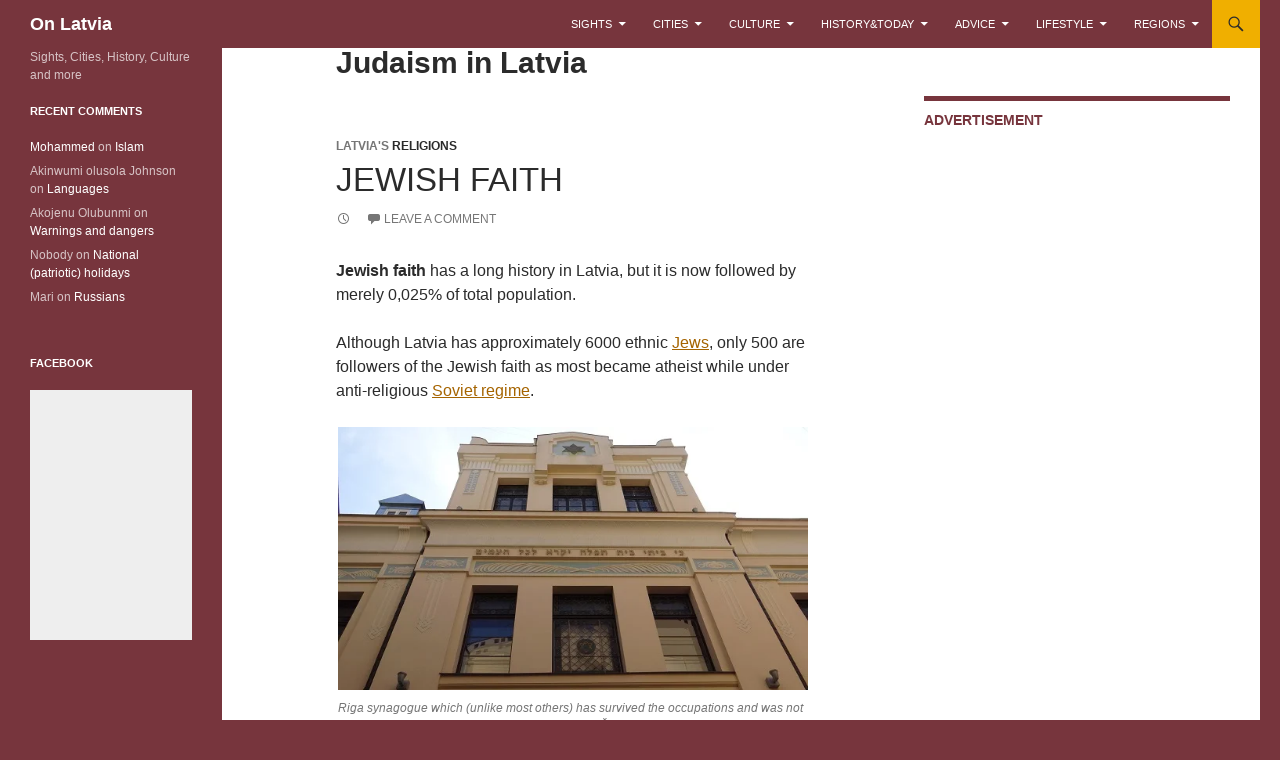

--- FILE ---
content_type: text/html; charset=UTF-8
request_url: https://www.onlatvia.com/tag/judaism
body_size: 17671
content:
<!DOCTYPE html>
<!--[if IE 7]>
<html class="ie ie7" dir="ltr" lang="en-US" prefix="og: https://ogp.me/ns# fb: http://ogp.me/ns/fb#" prefix="og: http://ogp.me/ns# fb: http://ogp.me/ns/fb# website: http://ogp.me/ns/website#">
<![endif]-->
<!--[if IE 8]>
<html class="ie ie8" dir="ltr" lang="en-US" prefix="og: https://ogp.me/ns# fb: http://ogp.me/ns/fb#" prefix="og: http://ogp.me/ns# fb: http://ogp.me/ns/fb# website: http://ogp.me/ns/website#">
<![endif]-->
<!--[if !(IE 7) & !(IE 8)]><!-->
<html dir="ltr" lang="en-US" prefix="og: https://ogp.me/ns# fb: http://ogp.me/ns/fb#" prefix="og: http://ogp.me/ns# fb: http://ogp.me/ns/fb# website: http://ogp.me/ns/website#">
<!--<![endif]-->
<head>
	<meta charset="UTF-8">
	<meta name="viewport" content="width=device-width">
	
	<link rel="profile" href="https://gmpg.org/xfn/11">
	<link rel="pingback" href="https://www.onlatvia.com/xmlrpc.php">
	<!--[if lt IE 9]>
	<script src="https://www.onlatvia.com/wp-content/themes/twentyfourteen/js/html5.js"></script>
	<![endif]-->
	
		<!-- All in One SEO 4.6.5 - aioseo.com -->
		<title>Judaism | On Latvia</title>
		<meta name="robots" content="max-image-preview:large" />
		<link rel="canonical" href="https://www.onlatvia.com/tag/judaism" />
		<meta name="generator" content="All in One SEO (AIOSEO) 4.6.5" />
		<script type="application/ld+json" class="aioseo-schema">
			{"@context":"https:\/\/schema.org","@graph":[{"@type":"BreadcrumbList","@id":"https:\/\/www.onlatvia.com\/tag\/judaism#breadcrumblist","itemListElement":[{"@type":"ListItem","@id":"https:\/\/www.onlatvia.com\/#listItem","position":1,"name":"Home","item":"https:\/\/www.onlatvia.com\/","nextItem":"https:\/\/www.onlatvia.com\/tag\/judaism#listItem"},{"@type":"ListItem","@id":"https:\/\/www.onlatvia.com\/tag\/judaism#listItem","position":2,"name":"Judaism","previousItem":"https:\/\/www.onlatvia.com\/#listItem"}]},{"@type":"CollectionPage","@id":"https:\/\/www.onlatvia.com\/tag\/judaism#collectionpage","url":"https:\/\/www.onlatvia.com\/tag\/judaism","name":"Judaism | On Latvia","inLanguage":"en-US","isPartOf":{"@id":"https:\/\/www.onlatvia.com\/#website"},"breadcrumb":{"@id":"https:\/\/www.onlatvia.com\/tag\/judaism#breadcrumblist"}},{"@type":"Organization","@id":"https:\/\/www.onlatvia.com\/#organization","name":"On Latvia","description":"Sights, Cities, History, Culture and more","url":"https:\/\/www.onlatvia.com\/"},{"@type":"WebSite","@id":"https:\/\/www.onlatvia.com\/#website","url":"https:\/\/www.onlatvia.com\/","name":"On Latvia","description":"Sights, Cities, History, Culture and more","inLanguage":"en-US","publisher":{"@id":"https:\/\/www.onlatvia.com\/#organization"}}]}
		</script>
		<!-- All in One SEO -->

<link rel='dns-prefetch' href='//maps.google.com' />
<link rel='dns-prefetch' href='//fonts.googleapis.com' />
<link rel="alternate" type="application/rss+xml" title="On Latvia &raquo; Feed" href="https://www.onlatvia.com/feed" />
<link rel="alternate" type="application/rss+xml" title="On Latvia &raquo; Comments Feed" href="https://www.onlatvia.com/comments/feed" />
<link rel="alternate" type="application/rss+xml" title="On Latvia &raquo; Judaism Tag Feed" href="https://www.onlatvia.com/tag/judaism/feed" />
<script type="text/javascript">
/* <![CDATA[ */
window._wpemojiSettings = {"baseUrl":"https:\/\/s.w.org\/images\/core\/emoji\/15.0.3\/72x72\/","ext":".png","svgUrl":"https:\/\/s.w.org\/images\/core\/emoji\/15.0.3\/svg\/","svgExt":".svg","source":{"concatemoji":"https:\/\/www.onlatvia.com\/wp-includes\/js\/wp-emoji-release.min.js?ver=6.5.7"}};
/*! This file is auto-generated */
!function(i,n){var o,s,e;function c(e){try{var t={supportTests:e,timestamp:(new Date).valueOf()};sessionStorage.setItem(o,JSON.stringify(t))}catch(e){}}function p(e,t,n){e.clearRect(0,0,e.canvas.width,e.canvas.height),e.fillText(t,0,0);var t=new Uint32Array(e.getImageData(0,0,e.canvas.width,e.canvas.height).data),r=(e.clearRect(0,0,e.canvas.width,e.canvas.height),e.fillText(n,0,0),new Uint32Array(e.getImageData(0,0,e.canvas.width,e.canvas.height).data));return t.every(function(e,t){return e===r[t]})}function u(e,t,n){switch(t){case"flag":return n(e,"\ud83c\udff3\ufe0f\u200d\u26a7\ufe0f","\ud83c\udff3\ufe0f\u200b\u26a7\ufe0f")?!1:!n(e,"\ud83c\uddfa\ud83c\uddf3","\ud83c\uddfa\u200b\ud83c\uddf3")&&!n(e,"\ud83c\udff4\udb40\udc67\udb40\udc62\udb40\udc65\udb40\udc6e\udb40\udc67\udb40\udc7f","\ud83c\udff4\u200b\udb40\udc67\u200b\udb40\udc62\u200b\udb40\udc65\u200b\udb40\udc6e\u200b\udb40\udc67\u200b\udb40\udc7f");case"emoji":return!n(e,"\ud83d\udc26\u200d\u2b1b","\ud83d\udc26\u200b\u2b1b")}return!1}function f(e,t,n){var r="undefined"!=typeof WorkerGlobalScope&&self instanceof WorkerGlobalScope?new OffscreenCanvas(300,150):i.createElement("canvas"),a=r.getContext("2d",{willReadFrequently:!0}),o=(a.textBaseline="top",a.font="600 32px Arial",{});return e.forEach(function(e){o[e]=t(a,e,n)}),o}function t(e){var t=i.createElement("script");t.src=e,t.defer=!0,i.head.appendChild(t)}"undefined"!=typeof Promise&&(o="wpEmojiSettingsSupports",s=["flag","emoji"],n.supports={everything:!0,everythingExceptFlag:!0},e=new Promise(function(e){i.addEventListener("DOMContentLoaded",e,{once:!0})}),new Promise(function(t){var n=function(){try{var e=JSON.parse(sessionStorage.getItem(o));if("object"==typeof e&&"number"==typeof e.timestamp&&(new Date).valueOf()<e.timestamp+604800&&"object"==typeof e.supportTests)return e.supportTests}catch(e){}return null}();if(!n){if("undefined"!=typeof Worker&&"undefined"!=typeof OffscreenCanvas&&"undefined"!=typeof URL&&URL.createObjectURL&&"undefined"!=typeof Blob)try{var e="postMessage("+f.toString()+"("+[JSON.stringify(s),u.toString(),p.toString()].join(",")+"));",r=new Blob([e],{type:"text/javascript"}),a=new Worker(URL.createObjectURL(r),{name:"wpTestEmojiSupports"});return void(a.onmessage=function(e){c(n=e.data),a.terminate(),t(n)})}catch(e){}c(n=f(s,u,p))}t(n)}).then(function(e){for(var t in e)n.supports[t]=e[t],n.supports.everything=n.supports.everything&&n.supports[t],"flag"!==t&&(n.supports.everythingExceptFlag=n.supports.everythingExceptFlag&&n.supports[t]);n.supports.everythingExceptFlag=n.supports.everythingExceptFlag&&!n.supports.flag,n.DOMReady=!1,n.readyCallback=function(){n.DOMReady=!0}}).then(function(){return e}).then(function(){var e;n.supports.everything||(n.readyCallback(),(e=n.source||{}).concatemoji?t(e.concatemoji):e.wpemoji&&e.twemoji&&(t(e.twemoji),t(e.wpemoji)))}))}((window,document),window._wpemojiSettings);
/* ]]> */
</script>
<link rel='stylesheet' id='bgmp_style-css' href='https://www.onlatvia.com/wp-content/plugins/basic-google-maps-placemarks/style.css?ver=1.10.7' type='text/css' media='all' />
<style id='wp-emoji-styles-inline-css' type='text/css'>

	img.wp-smiley, img.emoji {
		display: inline !important;
		border: none !important;
		box-shadow: none !important;
		height: 1em !important;
		width: 1em !important;
		margin: 0 0.07em !important;
		vertical-align: -0.1em !important;
		background: none !important;
		padding: 0 !important;
	}
</style>
<link rel='stylesheet' id='wp-block-library-css' href='https://www.onlatvia.com/wp-includes/css/dist/block-library/style.min.css?ver=6.5.7' type='text/css' media='all' />
<style id='collapsing-categories-style-inline-css' type='text/css'>


</style>
<style id='classic-theme-styles-inline-css' type='text/css'>
/*! This file is auto-generated */
.wp-block-button__link{color:#fff;background-color:#32373c;border-radius:9999px;box-shadow:none;text-decoration:none;padding:calc(.667em + 2px) calc(1.333em + 2px);font-size:1.125em}.wp-block-file__button{background:#32373c;color:#fff;text-decoration:none}
</style>
<style id='global-styles-inline-css' type='text/css'>
body{--wp--preset--color--black: #77353d;--wp--preset--color--cyan-bluish-gray: #abb8c3;--wp--preset--color--white: #fff;--wp--preset--color--pale-pink: #f78da7;--wp--preset--color--vivid-red: #cf2e2e;--wp--preset--color--luminous-vivid-orange: #ff6900;--wp--preset--color--luminous-vivid-amber: #fcb900;--wp--preset--color--light-green-cyan: #7bdcb5;--wp--preset--color--vivid-green-cyan: #00d084;--wp--preset--color--pale-cyan-blue: #8ed1fc;--wp--preset--color--vivid-cyan-blue: #0693e3;--wp--preset--color--vivid-purple: #9b51e0;--wp--preset--color--green: #f0af00;--wp--preset--color--dark-gray: #2b2b2b;--wp--preset--color--medium-gray: #767676;--wp--preset--color--light-gray: #f5f5f5;--wp--preset--gradient--vivid-cyan-blue-to-vivid-purple: linear-gradient(135deg,rgba(6,147,227,1) 0%,rgb(155,81,224) 100%);--wp--preset--gradient--light-green-cyan-to-vivid-green-cyan: linear-gradient(135deg,rgb(122,220,180) 0%,rgb(0,208,130) 100%);--wp--preset--gradient--luminous-vivid-amber-to-luminous-vivid-orange: linear-gradient(135deg,rgba(252,185,0,1) 0%,rgba(255,105,0,1) 100%);--wp--preset--gradient--luminous-vivid-orange-to-vivid-red: linear-gradient(135deg,rgba(255,105,0,1) 0%,rgb(207,46,46) 100%);--wp--preset--gradient--very-light-gray-to-cyan-bluish-gray: linear-gradient(135deg,rgb(238,238,238) 0%,rgb(169,184,195) 100%);--wp--preset--gradient--cool-to-warm-spectrum: linear-gradient(135deg,rgb(74,234,220) 0%,rgb(151,120,209) 20%,rgb(207,42,186) 40%,rgb(238,44,130) 60%,rgb(251,105,98) 80%,rgb(254,248,76) 100%);--wp--preset--gradient--blush-light-purple: linear-gradient(135deg,rgb(255,206,236) 0%,rgb(152,150,240) 100%);--wp--preset--gradient--blush-bordeaux: linear-gradient(135deg,rgb(254,205,165) 0%,rgb(254,45,45) 50%,rgb(107,0,62) 100%);--wp--preset--gradient--luminous-dusk: linear-gradient(135deg,rgb(255,203,112) 0%,rgb(199,81,192) 50%,rgb(65,88,208) 100%);--wp--preset--gradient--pale-ocean: linear-gradient(135deg,rgb(255,245,203) 0%,rgb(182,227,212) 50%,rgb(51,167,181) 100%);--wp--preset--gradient--electric-grass: linear-gradient(135deg,rgb(202,248,128) 0%,rgb(113,206,126) 100%);--wp--preset--gradient--midnight: linear-gradient(135deg,rgb(2,3,129) 0%,rgb(40,116,252) 100%);--wp--preset--font-size--small: 13px;--wp--preset--font-size--medium: 20px;--wp--preset--font-size--large: 36px;--wp--preset--font-size--x-large: 42px;--wp--preset--spacing--20: 0.44rem;--wp--preset--spacing--30: 0.67rem;--wp--preset--spacing--40: 1rem;--wp--preset--spacing--50: 1.5rem;--wp--preset--spacing--60: 2.25rem;--wp--preset--spacing--70: 3.38rem;--wp--preset--spacing--80: 5.06rem;--wp--preset--shadow--natural: 6px 6px 9px rgba(0, 0, 0, 0.2);--wp--preset--shadow--deep: 12px 12px 50px rgba(0, 0, 0, 0.4);--wp--preset--shadow--sharp: 6px 6px 0px rgba(0, 0, 0, 0.2);--wp--preset--shadow--outlined: 6px 6px 0px -3px rgba(255, 255, 255, 1), 6px 6px rgba(0, 0, 0, 1);--wp--preset--shadow--crisp: 6px 6px 0px rgba(0, 0, 0, 1);}:where(.is-layout-flex){gap: 0.5em;}:where(.is-layout-grid){gap: 0.5em;}body .is-layout-flex{display: flex;}body .is-layout-flex{flex-wrap: wrap;align-items: center;}body .is-layout-flex > *{margin: 0;}body .is-layout-grid{display: grid;}body .is-layout-grid > *{margin: 0;}:where(.wp-block-columns.is-layout-flex){gap: 2em;}:where(.wp-block-columns.is-layout-grid){gap: 2em;}:where(.wp-block-post-template.is-layout-flex){gap: 1.25em;}:where(.wp-block-post-template.is-layout-grid){gap: 1.25em;}.has-black-color{color: var(--wp--preset--color--black) !important;}.has-cyan-bluish-gray-color{color: var(--wp--preset--color--cyan-bluish-gray) !important;}.has-white-color{color: var(--wp--preset--color--white) !important;}.has-pale-pink-color{color: var(--wp--preset--color--pale-pink) !important;}.has-vivid-red-color{color: var(--wp--preset--color--vivid-red) !important;}.has-luminous-vivid-orange-color{color: var(--wp--preset--color--luminous-vivid-orange) !important;}.has-luminous-vivid-amber-color{color: var(--wp--preset--color--luminous-vivid-amber) !important;}.has-light-green-cyan-color{color: var(--wp--preset--color--light-green-cyan) !important;}.has-vivid-green-cyan-color{color: var(--wp--preset--color--vivid-green-cyan) !important;}.has-pale-cyan-blue-color{color: var(--wp--preset--color--pale-cyan-blue) !important;}.has-vivid-cyan-blue-color{color: var(--wp--preset--color--vivid-cyan-blue) !important;}.has-vivid-purple-color{color: var(--wp--preset--color--vivid-purple) !important;}.has-black-background-color{background-color: var(--wp--preset--color--black) !important;}.has-cyan-bluish-gray-background-color{background-color: var(--wp--preset--color--cyan-bluish-gray) !important;}.has-white-background-color{background-color: var(--wp--preset--color--white) !important;}.has-pale-pink-background-color{background-color: var(--wp--preset--color--pale-pink) !important;}.has-vivid-red-background-color{background-color: var(--wp--preset--color--vivid-red) !important;}.has-luminous-vivid-orange-background-color{background-color: var(--wp--preset--color--luminous-vivid-orange) !important;}.has-luminous-vivid-amber-background-color{background-color: var(--wp--preset--color--luminous-vivid-amber) !important;}.has-light-green-cyan-background-color{background-color: var(--wp--preset--color--light-green-cyan) !important;}.has-vivid-green-cyan-background-color{background-color: var(--wp--preset--color--vivid-green-cyan) !important;}.has-pale-cyan-blue-background-color{background-color: var(--wp--preset--color--pale-cyan-blue) !important;}.has-vivid-cyan-blue-background-color{background-color: var(--wp--preset--color--vivid-cyan-blue) !important;}.has-vivid-purple-background-color{background-color: var(--wp--preset--color--vivid-purple) !important;}.has-black-border-color{border-color: var(--wp--preset--color--black) !important;}.has-cyan-bluish-gray-border-color{border-color: var(--wp--preset--color--cyan-bluish-gray) !important;}.has-white-border-color{border-color: var(--wp--preset--color--white) !important;}.has-pale-pink-border-color{border-color: var(--wp--preset--color--pale-pink) !important;}.has-vivid-red-border-color{border-color: var(--wp--preset--color--vivid-red) !important;}.has-luminous-vivid-orange-border-color{border-color: var(--wp--preset--color--luminous-vivid-orange) !important;}.has-luminous-vivid-amber-border-color{border-color: var(--wp--preset--color--luminous-vivid-amber) !important;}.has-light-green-cyan-border-color{border-color: var(--wp--preset--color--light-green-cyan) !important;}.has-vivid-green-cyan-border-color{border-color: var(--wp--preset--color--vivid-green-cyan) !important;}.has-pale-cyan-blue-border-color{border-color: var(--wp--preset--color--pale-cyan-blue) !important;}.has-vivid-cyan-blue-border-color{border-color: var(--wp--preset--color--vivid-cyan-blue) !important;}.has-vivid-purple-border-color{border-color: var(--wp--preset--color--vivid-purple) !important;}.has-vivid-cyan-blue-to-vivid-purple-gradient-background{background: var(--wp--preset--gradient--vivid-cyan-blue-to-vivid-purple) !important;}.has-light-green-cyan-to-vivid-green-cyan-gradient-background{background: var(--wp--preset--gradient--light-green-cyan-to-vivid-green-cyan) !important;}.has-luminous-vivid-amber-to-luminous-vivid-orange-gradient-background{background: var(--wp--preset--gradient--luminous-vivid-amber-to-luminous-vivid-orange) !important;}.has-luminous-vivid-orange-to-vivid-red-gradient-background{background: var(--wp--preset--gradient--luminous-vivid-orange-to-vivid-red) !important;}.has-very-light-gray-to-cyan-bluish-gray-gradient-background{background: var(--wp--preset--gradient--very-light-gray-to-cyan-bluish-gray) !important;}.has-cool-to-warm-spectrum-gradient-background{background: var(--wp--preset--gradient--cool-to-warm-spectrum) !important;}.has-blush-light-purple-gradient-background{background: var(--wp--preset--gradient--blush-light-purple) !important;}.has-blush-bordeaux-gradient-background{background: var(--wp--preset--gradient--blush-bordeaux) !important;}.has-luminous-dusk-gradient-background{background: var(--wp--preset--gradient--luminous-dusk) !important;}.has-pale-ocean-gradient-background{background: var(--wp--preset--gradient--pale-ocean) !important;}.has-electric-grass-gradient-background{background: var(--wp--preset--gradient--electric-grass) !important;}.has-midnight-gradient-background{background: var(--wp--preset--gradient--midnight) !important;}.has-small-font-size{font-size: var(--wp--preset--font-size--small) !important;}.has-medium-font-size{font-size: var(--wp--preset--font-size--medium) !important;}.has-large-font-size{font-size: var(--wp--preset--font-size--large) !important;}.has-x-large-font-size{font-size: var(--wp--preset--font-size--x-large) !important;}
.wp-block-navigation a:where(:not(.wp-element-button)){color: inherit;}
:where(.wp-block-post-template.is-layout-flex){gap: 1.25em;}:where(.wp-block-post-template.is-layout-grid){gap: 1.25em;}
:where(.wp-block-columns.is-layout-flex){gap: 2em;}:where(.wp-block-columns.is-layout-grid){gap: 2em;}
.wp-block-pullquote{font-size: 1.5em;line-height: 1.6;}
</style>
<link rel='stylesheet' id='crp-style-text-only-css' href='https://www.onlatvia.com/wp-content/plugins/contextual-related-posts/css/text-only.min.css?ver=3.5.2' type='text/css' media='all' />
<link rel='stylesheet' id='parent-style-css' href='https://www.onlatvia.com/wp-content/themes/twentyfourteen/style.css?ver=6.5.7' type='text/css' media='all' />
<link rel='stylesheet' id='twentyfourteen-lato-css' href='https://fonts.googleapis.com/css?family=Lato%3A300%2C400%2C700%2C900%2C300italic%2C400italic%2C700italic&#038;subset=latin%2Clatin-ext' type='text/css' media='all' />
<link rel='stylesheet' id='genericons-css' href='https://www.onlatvia.com/wp-content/plugins/jetpack-sharing/genericons/genericons/genericons.css?ver=3.1' type='text/css' media='all' />
<link rel='stylesheet' id='twentyfourteen-style-css' href='https://www.onlatvia.com/wp-content/themes/twentyfourteen-child/style.css?ver=6.5.7' type='text/css' media='all' />
<!--[if lt IE 9]>
<link rel='stylesheet' id='twentyfourteen-ie-css' href='https://www.onlatvia.com/wp-content/themes/twentyfourteen/css/ie.css?ver=20131205' type='text/css' media='all' />
<![endif]-->
<link rel='stylesheet' id='sharedaddy-css' href='https://www.onlatvia.com/wp-content/plugins/jetpack-sharing/sharedaddy/sharing.css?ver=3.9.6' type='text/css' media='all' />
<script type="text/javascript" src="https://www.onlatvia.com/wp-includes/js/jquery/jquery.min.js?ver=3.7.1" id="jquery-core-js"></script>
<script type="text/javascript" src="https://www.onlatvia.com/wp-includes/js/jquery/jquery-migrate.min.js?ver=3.4.1" id="jquery-migrate-js"></script>
<link rel="https://api.w.org/" href="https://www.onlatvia.com/wp-json/" /><link rel="alternate" type="application/json" href="https://www.onlatvia.com/wp-json/wp/v2/tags/138" /><link rel="EditURI" type="application/rsd+xml" title="RSD" href="https://www.onlatvia.com/xmlrpc.php?rsd" />
<meta name="generator" content="WordPress 6.5.7" />
<!-- Begin Basic Google Map Placemarks head -->
<meta name="viewport" content="initial-scale=1.0, user-scalable=no" />
<!-- End Basic Google Map Placemarks head -->


<!-- Open Graph data is managed by Alex MacArthur's Complete Open Graph plugin. (v3.4.5) -->
<!-- https://wordpress.org/plugins/complete-open-graph/ -->
<meta property='og:site_name' content='On Latvia' />
<meta property='og:url' content='https://www.onlatvia.com' />
<meta property='og:locale' content='en_US' />
<meta property='og:description' content='Sights, Cities, History, Culture and more' />
<meta property='og:title' content='On Latvia' />
<meta property='og:type' content='website' />
<meta name='twitter:card' content='summary' />
<meta name='twitter:title' content='On Latvia' />
<meta name='twitter:description' content='Sights, Cities, History, Culture and more' />
<!-- End Complete Open Graph. | 0.00056099891662598s -->

<style id="fourteen-colors" type="text/css">/* Custom Contrast Color */
		.site:before,
		#secondary,
		.site-header,
		.site-footer,
		.menu-toggle,
		.featured-content,
		.featured-content .entry-header,
		.slider-direction-nav a,
		.ie8 .featured-content,
		.ie8 .site:before,
		.has-black-background-color {
			background-color: #77353d;
		}

		.has-black-color {
			color: #77353d;
		}

		.grid .featured-content .entry-header,
		.ie8 .grid .featured-content .entry-header {
			border-color: #77353d;
		}

		.slider-control-paging a:before {
			background-color: rgba(255,255,255,.33);
		}

		.hentry .mejs-mediaelement,
		.widget .mejs-mediaelement,
 		.hentry .mejs-container .mejs-controls,
 		.widget .mejs-container .mejs-controls {
			background: #77353d;
		}

		/* Player controls need separation from the contrast background */
		.primary-sidebar .mejs-controls,
		.site-footer .mejs-controls {
			border: 1px solid;
		}
		
			.content-sidebar .widget_twentyfourteen_ephemera .widget-title:before {
				background: #77353d;
			}

			.paging-navigation,
			.content-sidebar .widget .widget-title {
				border-top-color: #77353d;
			}

			.content-sidebar .widget .widget-title, 
			.content-sidebar .widget .widget-title a,
			.paging-navigation,
			.paging-navigation a:hover,
			.paging-navigation a {
				color: #77353d;
			}

			/* Override the site title color option with an over-qualified selector, as the option is hidden. */
			h1.site-title a {
				color: #fff;
			}
		
		.menu-toggle:active,
		.menu-toggle:focus,
		.menu-toggle:hover {
			background-color: #bb7981;
		}
		/* Custom accent color. */
		button,
		.button,
		.contributor-posts-link,
		input[type="button"],
		input[type="reset"],
		input[type="submit"],
		.search-toggle,
		.hentry .mejs-controls .mejs-time-rail .mejs-time-current,
		.widget .mejs-controls .mejs-time-rail .mejs-time-current,
		.hentry .mejs-overlay:hover .mejs-overlay-button,
		.widget .mejs-overlay:hover .mejs-overlay-button,
		.widget button,
		.widget .button,
		.widget input[type="button"],
		.widget input[type="reset"],
		.widget input[type="submit"],
		.widget_calendar tbody a,
		.content-sidebar .widget input[type="button"],
		.content-sidebar .widget input[type="reset"],
		.content-sidebar .widget input[type="submit"],
		.slider-control-paging .slider-active:before,
		.slider-control-paging .slider-active:hover:before,
		.slider-direction-nav a:hover,
		.ie8 .primary-navigation ul ul,
		.ie8 .secondary-navigation ul ul,
		.ie8 .primary-navigation li:hover > a,
		.ie8 .primary-navigation li.focus > a,
		.ie8 .secondary-navigation li:hover > a,
		.ie8 .secondary-navigation li.focus > a,
		.wp-block-file .wp-block-file__button,
		.wp-block-button__link,
		.has-green-background-color {
			background-color: #f0af00;
		}

		.site-navigation a:hover,
		.is-style-outline .wp-block-button__link:not(.has-text-color),
		.has-green-color {
			color: #f0af00;
		}

		::-moz-selection {
			background: #f0af00;
		}

		::selection {
			background: #f0af00;
		}

		.paging-navigation .page-numbers.current {
			border-color: #f0af00;
		}

		@media screen and (min-width: 782px) {
			.primary-navigation li:hover > a,
			.primary-navigation li.focus > a,
			.primary-navigation ul ul {
				background-color: #f0af00;
			}
		}

		@media screen and (min-width: 1008px) {
			.secondary-navigation li:hover > a,
			.secondary-navigation li.focus > a,
			.secondary-navigation ul ul {
				background-color: #f0af00;
			}
		}
	
			.contributor-posts-link,
			.button,
			button,
			input[type="button"],
			input[type="reset"],
			input[type="submit"],
			.search-toggle:before,
			.hentry .mejs-overlay:hover .mejs-overlay-button,
			.widet .mejs-overlay:hover .mejs-overlay-button,
			.widget button,
			.widget .button,
			.widget input[type="button"],
			.widget input[type="reset"],
			.widget input[type="submit"],
			.widget_calendar tbody a,
			.widget_calendar tbody a:hover,
			.site-footer .widget_calendar tbody a,
			.content-sidebar .widget input[type="button"],
			.content-sidebar .widget input[type="reset"],
			.content-sidebar .widget input[type="submit"],
			button:hover,
			button:focus,
			.button:hover,
			.button:focus,
			.widget a.button:hover,
			.widget a.button:focus,
			.widget a.button:active,
			.content-sidebar .widget a.button,
			.content-sidebar .widget a.button:hover,
			.content-sidebar .widget a.button:focus,
			.content-sidebar .widget a.button:active,
			.contributor-posts-link:hover,
			.contributor-posts-link:active,
			input[type="button"]:hover,
			input[type="button"]:focus,
			input[type="reset"]:hover,
			input[type="reset"]:focus,
			input[type="submit"]:hover,
			input[type="submit"]:focus,
			.slider-direction-nav a:hover:before,
			.ie8 .primary-navigation li:hover > a,
			.ie8 .primary-navigation li.focus > a,
			.ie8 .secondary-navigation li:hover > a,
			.ie8 .secondary-navigation li.focus > a,
			.is-style-outline .wp-block-button__link:not(.has-text-color):hover,
			.is-style-outline .wp-block-button__link:not(.has-text-color):focus,
			.wp-block-button__link {
				color: #2b2b2b;
			}

			@media screen and (min-width: 782px) {
				.site-navigation li .current_page_item > a,
				.site-navigation li .current_page_ancestor > a,
				.site-navigation li .current-menu-item > a,
				.site-navigation li .current-menu-ancestor > a,
				.primary-navigation ul ul a,
				.primary-navigation li:hover > a,
				.primary-navigation li.focus > a,
				.primary-navigation ul ul {
					color: #2b2b2b;
				}
			}

			@media screen and (min-width: 1008px) {
				.secondary-navigation ul ul a,
				.secondary-navigation li:hover > a,
				.secondary-navigation li.focus > a,
				.secondary-navigation ul ul {
					color: #2b2b2b;
				}
			}

			::selection {
				color: #2b2b2b;
			}

			::-moz-selection {
				color: #2b2b2b;
			}

			.hentry .mejs-controls .mejs-time-rail .mejs-time-loaded,
			.widget .mejs-controls .mejs-time-rail .mejs-time-loaded {
				background-color: #2b2b2b;
			}

		
		/* Generated variants of custom accent color. */
		a,
		.content-sidebar .widget a {
			color: #a56400;
		}

		.contributor-posts-link:hover,
		.button:hover,
		.button:focus,
		.slider-control-paging a:hover:before,
		.search-toggle:hover,
		.search-toggle.active,
		.search-box,
		.widget_calendar tbody a:hover,
		button:hover,
		button:focus,
		input[type="button"]:hover,
		input[type="button"]:focus,
		input[type="reset"]:hover,
		input[type="reset"]:focus,
		input[type="submit"]:hover,
		input[type="submit"]:focus,
		.widget button:hover,
		.widget .button:hover,
		.widget button:focus,
		.widget .button:focus,
		.widget input[type="button"]:hover,
		.widget input[type="button"]:focus,
		.widget input[type="reset"]:hover,
		.widget input[type="reset"]:focus,
		.widget input[type="submit"]:hover,
		.widget input[type="submit"]:focus,
		.content-sidebar .widget input[type="button"]:hover,
		.content-sidebar .widget input[type="button"]:focus,
		.content-sidebar .widget input[type="reset"]:hover,
		.content-sidebar .widget input[type="reset"]:focus,
		.content-sidebar .widget input[type="submit"]:hover,
		.content-sidebar .widget input[type="submit"]:focus,
		.ie8 .primary-navigation ul ul a:hover,
		.ie8 .primary-navigation ul ul li.focus > a,
		.ie8 .secondary-navigation ul ul a:hover,
		.ie8 .secondary-navigation ul ul li.focus > a,
		.wp-block-file .wp-block-file__button:hover,
		.wp-block-file .wp-block-file__button:focus,
		.wp-block-button__link:not(.has-text-color):hover,
		.wp-block-button__link:not(.has-text-color):focus,
		.is-style-outline .wp-block-button__link:not(.has-text-color):hover,
		.is-style-outline .wp-block-button__link:not(.has-text-color):focus {
			background-color: #ffcc1d;
		}

		.featured-content a:hover,
		.featured-content .entry-title a:hover,
		.widget a:hover,
		.widget-title a:hover,
		.widget_twentyfourteen_ephemera .entry-meta a:hover,
		.hentry .mejs-controls .mejs-button button:hover,
		.widget .mejs-controls .mejs-button button:hover,
		.site-info a:hover,
		.featured-content a:hover,
		.wp-block-latest-comments_comment-meta a:hover,
		.wp-block-latest-comments_comment-meta a:focus {
			color: #ffcc1d;
		}

		a:active,
		a:hover,
		.entry-title a:hover,
		.entry-meta a:hover,
		.cat-links a:hover,
		.entry-content .edit-link a:hover,
		.post-navigation a:hover,
		.image-navigation a:hover,
		.comment-author a:hover,
		.comment-list .pingback a:hover,
		.comment-list .trackback a:hover,
		.comment-metadata a:hover,
		.comment-reply-title small a:hover,
		.content-sidebar .widget a:hover,
		.content-sidebar .widget .widget-title a:hover,
		.content-sidebar .widget_twentyfourteen_ephemera .entry-meta a:hover {
			color: #c2811d;
		}

		.page-links a:hover,
		.paging-navigation a:hover {
			border-color: #c2811d;
		}

		.entry-meta .tag-links a:hover:before {
			border-right-color: #c2811d;
		}

		.page-links a:hover,
		.entry-meta .tag-links a:hover {
			background-color: #c2811d;
		}

		@media screen and (min-width: 782px) {
			.primary-navigation ul ul a:hover,
			.primary-navigation ul ul li.focus > a {
				background-color: #ffcc1d;
			}
		}

		@media screen and (min-width: 1008px) {
			.secondary-navigation ul ul a:hover,
			.secondary-navigation ul ul li.focus > a {
				background-color: #ffcc1d;
			}
		}

		button:active,
		.button:active,
		.contributor-posts-link:active,
		input[type="button"]:active,
		input[type="reset"]:active,
		input[type="submit"]:active,
		.widget input[type="button"]:active,
		.widget input[type="reset"]:active,
		.widget input[type="submit"]:active,
		.content-sidebar .widget input[type="button"]:active,
		.content-sidebar .widget input[type="reset"]:active,
		.content-sidebar .widget input[type="submit"]:active,
		.wp-block-file .wp-block-file__button:active,
		.wp-block-button__link:active {
			background-color: #ffe031;
		}

		.site-navigation .current_page_item > a,
		.site-navigation .current_page_ancestor > a,
		.site-navigation .current-menu-item > a,
		.site-navigation .current-menu-ancestor > a {
			color: #ffe031;
		}
	</style><script type="text/javascript">
(function(url){
	if(/(?:Chrome\/26\.0\.1410\.63 Safari\/537\.31|WordfenceTestMonBot)/.test(navigator.userAgent)){ return; }
	var addEvent = function(evt, handler) {
		if (window.addEventListener) {
			document.addEventListener(evt, handler, false);
		} else if (window.attachEvent) {
			document.attachEvent('on' + evt, handler);
		}
	};
	var removeEvent = function(evt, handler) {
		if (window.removeEventListener) {
			document.removeEventListener(evt, handler, false);
		} else if (window.detachEvent) {
			document.detachEvent('on' + evt, handler);
		}
	};
	var evts = 'contextmenu dblclick drag dragend dragenter dragleave dragover dragstart drop keydown keypress keyup mousedown mousemove mouseout mouseover mouseup mousewheel scroll'.split(' ');
	var logHuman = function() {
		if (window.wfLogHumanRan) { return; }
		window.wfLogHumanRan = true;
		var wfscr = document.createElement('script');
		wfscr.type = 'text/javascript';
		wfscr.async = true;
		wfscr.src = url + '&r=' + Math.random();
		(document.getElementsByTagName('head')[0]||document.getElementsByTagName('body')[0]).appendChild(wfscr);
		for (var i = 0; i < evts.length; i++) {
			removeEvent(evts[i], logHuman);
		}
	};
	for (var i = 0; i < evts.length; i++) {
		addEvent(evts[i], logHuman);
	}
})('//www.onlatvia.com/?wordfence_lh=1&hid=A6F967D559EC86D3D9C6C41FBDB4E611');
</script>
    <script src="//kaunas.kasvyksta.lt/wp-content/themes/kasvyksta/js/inview.js?v=4"></script>
    <script>inView.offset(-800);</script>

    <script async src="https://securepubads.g.doubleclick.net/tag/js/gpt.js"></script>
    <script>
        window.googletag = window.googletag || {cmd: []};
        stpd = window.stpd || {que: []};
        googletag.cmd.push(function() {
            if(window.innerWidth > 1280) {
                googletag.defineSlot('/147246189,22682146883/onlatvia.com_728x90', [[728,90]], 'onlatvia_com_728x90').addService(googletag.pubads());
                googletag.defineSlot('/147246189,22682146883/onlatvia.com_300x600_1', [[300,600],[300,250],[300,300],[160,600],[250,600],[120,600]], 'onlatvia_com_300x600_1').addService(googletag.pubads());
                googletag.defineSlot('/147246189,22682146883/onlatvia.com_300x600_2', [[300,600],[300,250],[300,300],[160,600],[250,600],[120,600]], 'onlatvia_com_300x600_2').addService(googletag.pubads());
                googletag.defineSlot('/147246189,22682146883/onlatvia.com_300x600_3', [[300,600],[300,250],[300,300],[160,600],[250,600],[120,600]], 'onlatvia_com_300x600_3').addService(googletag.pubads());
                googletag.defineSlot('/147246189,22682146883/onlatvia.com_300x250_article', [[300, 250]], 'onlatvia_com_300x250_article').addService(googletag.pubads());
                googletag.defineSlot('/147246189,22682146883/onlatvia.com_300x250_article_left', [[300, 250]], 'onlatvia_com_300x250_article_left').addService(googletag.pubads());
                googletag.defineSlot('/147246189,22682146883/onlatvia.com_300x250_article_right', [[300, 250]], 'onlatvia_com_300x250_article_right').addService(googletag.pubads());
            } else if(window.innerWidth < 1279) {
                googletag.defineSlot('/147246189,22682146883/onlatvia.com_300x250_mobile_article_1', [[300,250],[336,280]], 'onlatvia_com_300x250_mobile_article_1').addService(googletag.pubads());
                googletag.defineSlot('/147246189,22682146883/onlatvia.com_300x250_mobile_article_2', [[300,250],[336,280]], 'onlatvia_com_300x250_mobile_article_2').addService(googletag.pubads());
                googletag.defineSlot('/147246189,22682146883/onlatvia.com_300x250_mobile_top', [[300,250],[336,280]], 'onlatvia_com_300x250_mobile_top').addService(googletag.pubads());
                googletag.defineSlot('/147246189,22682146883/onlatvia.com_320x100_mobile_sticky', [[320,100],[300,100],[320,50],[300,50]], 'onlatvia_com_320x100_mobile_sticky').addService(googletag.pubads());
            }


            googletag.pubads().disableInitialLoad();
            googletag.pubads().enableSingleRequest();
            googletag.pubads().collapseEmptyDivs();
            googletag.enableServices();
        })
    </script>
    <script async src="https://stpd.cloud/saas/3301"></script>

    <!-- Hotjar Tracking Code for onlatvia.com -->
    <script>
        (function(h,o,t,j,a,r){
            h.hj=h.hj||function(){(h.hj.q=h.hj.q||[]).push(arguments)};
            h._hjSettings={hjid:3240687,hjsv:6};
            a=o.getElementsByTagName('head')[0];
            r=o.createElement('script');r.async=1;
            r.src=t+h._hjSettings.hjid+j+h._hjSettings.hjsv;
            a.appendChild(r);
        })(window,document,'https://static.hotjar.com/c/hotjar-','.js?sv=');
    </script>

    <style type="text/css">.recentcomments a{display:inline !important;padding:0 !important;margin:0 !important;}</style><style type="text/css" id="custom-background-css">
body.custom-background { background-color: #77353d; }
</style>
	<link rel="icon" href="https://www.onlatvia.com/wp-content/uploads/2015/09/cropped-OL-logo-4-32x32.png" sizes="32x32" />
<link rel="icon" href="https://www.onlatvia.com/wp-content/uploads/2015/09/cropped-OL-logo-4-192x192.png" sizes="192x192" />
<link rel="apple-touch-icon" href="https://www.onlatvia.com/wp-content/uploads/2015/09/cropped-OL-logo-4-180x180.png" />
<meta name="msapplication-TileImage" content="https://www.onlatvia.com/wp-content/uploads/2015/09/cropped-OL-logo-4-270x270.png" />
		<style type="text/css" id="wp-custom-css">
			.post-thumbnail {
	display: none;
}		</style>
		
<!-- START - Open Graph and Twitter Card Tags 3.3.3 -->
 <!-- Facebook Open Graph -->
  <meta property="og:locale" content="en_US"/>
  <meta property="og:site_name" content="On Latvia"/>
  <meta property="og:title" content="Judaism"/>
  <meta property="og:url" content="http://www.onlatvia.com/tag/judaism"/>
  <meta property="og:type" content="article"/>
  <meta property="og:description" content="Sights, Cities, History, Culture and more"/>
  <meta property="article:publisher" content="https://www.facebook.com/onlatviacom"/>
 <!-- Google+ / Schema.org -->
  <meta itemprop="name" content="Judaism"/>
  <meta itemprop="headline" content="Judaism"/>
  <meta itemprop="description" content="Sights, Cities, History, Culture and more"/>
  <!--<meta itemprop="publisher" content="On Latvia"/>--> <!-- To solve: The attribute publisher.itemtype has an invalid value -->
 <!-- Twitter Cards -->
  <meta name="twitter:title" content="Judaism"/>
  <meta name="twitter:url" content="https://www.onlatvia.com/tag/judaism"/>
  <meta name="twitter:description" content="Sights, Cities, History, Culture and more"/>
  <meta name="twitter:card" content="summary_large_image"/>
 <!-- SEO -->
 <!-- Misc. tags -->
 <!-- is_tag -->
<!-- END - Open Graph and Twitter Card Tags 3.3.3 -->
	

    <script type="text/javascript" src="//lv.adocean.pl/files/js/aomini.js"></script>
</head>

<body data-rsssl=1 class="archive tag tag-judaism tag-138 custom-background masthead-fixed list-view">
<div id="page" class="hfeed site">
	
	<header id="masthead" class="site-header" role="banner">
		<div class="header-main">
			<h1 class="site-title"><a href="https://www.onlatvia.com/" rel="home">On Latvia</a></h1>

			<div class="search-toggle">
				<a href="#search-container" class="screen-reader-text" aria-expanded="false" aria-controls="search-container">Search</a>
			</div>

			<nav id="primary-navigation" class="site-navigation primary-navigation" role="navigation">
				<button class="menu-toggle">Primary Menu</button>
				<a class="screen-reader-text skip-link" href="#content">Skip to content</a>
				<div class="menu-topics-container"><ul id="primary-menu" class="nav-menu"><li id="menu-item-25" class="menu-item menu-item-type-taxonomy menu-item-object-category menu-item-has-children menu-item-25"><a href="https://www.onlatvia.com/topics/sights-in-latvia">Sights</a>
<ul class="sub-menu">
	<li id="menu-item-394" class="menu-item menu-item-type-taxonomy menu-item-object-category menu-item-394"><a href="https://www.onlatvia.com/topics/sights-in-latvia/towns">Towns</a></li>
	<li id="menu-item-393" class="menu-item menu-item-type-taxonomy menu-item-object-category menu-item-393"><a href="https://www.onlatvia.com/topics/sights-in-latvia/natural-beauty">Natural beauty</a></li>
	<li id="menu-item-130" class="menu-item menu-item-type-taxonomy menu-item-object-category menu-item-130"><a href="https://www.onlatvia.com/topics/sights-in-latvia/castles-and-palaces-of-latvia">Castles and palaces</a></li>
	<li id="menu-item-126" class="menu-item menu-item-type-taxonomy menu-item-object-category menu-item-126"><a href="https://www.onlatvia.com/topics/sights-in-latvia/religious-sites-in-latvia">Religious sites</a></li>
	<li id="menu-item-1504" class="menu-item menu-item-type-taxonomy menu-item-object-category menu-item-1504"><a href="https://www.onlatvia.com/topics/sights-in-latvia/resorts">Resorts</a></li>
	<li id="menu-item-1819" class="menu-item menu-item-type-taxonomy menu-item-object-category menu-item-1819"><a href="https://www.onlatvia.com/topics/sights-in-latvia/abandoned">Abandoned places</a></li>
</ul>
</li>
<li id="menu-item-21" class="menu-item menu-item-type-taxonomy menu-item-object-category menu-item-has-children menu-item-21"><a href="https://www.onlatvia.com/topics/cities-of-latvia">Cities</a>
<ul class="sub-menu">
	<li id="menu-item-218" class="menu-item menu-item-type-taxonomy menu-item-object-category menu-item-218"><a href="https://www.onlatvia.com/topics/cities-of-latvia/riga">Riga</a></li>
	<li id="menu-item-268" class="menu-item menu-item-type-taxonomy menu-item-object-category menu-item-268"><a href="https://www.onlatvia.com/topics/cities-of-latvia/daugavpils">Daugavpils</a></li>
	<li id="menu-item-271" class="menu-item menu-item-type-taxonomy menu-item-object-category menu-item-271"><a href="https://www.onlatvia.com/topics/cities-of-latvia/liepaja">Liepāja</a></li>
	<li id="menu-item-269" class="menu-item menu-item-type-taxonomy menu-item-object-category menu-item-269"><a href="https://www.onlatvia.com/topics/cities-of-latvia/jelgava">Jelgava</a></li>
	<li id="menu-item-270" class="menu-item menu-item-type-taxonomy menu-item-object-category menu-item-270"><a href="https://www.onlatvia.com/topics/cities-of-latvia/jurmala">Jūrmala</a></li>
	<li id="menu-item-294" class="menu-item menu-item-type-taxonomy menu-item-object-category menu-item-294"><a href="https://www.onlatvia.com/topics/cities-of-latvia/ventspils">Ventspils</a></li>
</ul>
</li>
<li id="menu-item-18" class="menu-item menu-item-type-taxonomy menu-item-object-category menu-item-has-children menu-item-18"><a href="https://www.onlatvia.com/topics/culture-of-latvia">Culture</a>
<ul class="sub-menu">
	<li id="menu-item-19" class="menu-item menu-item-type-taxonomy menu-item-object-category menu-item-19"><a href="https://www.onlatvia.com/topics/culture-of-latvia/ethnicities-in-latvia">Ethnicities</a></li>
	<li id="menu-item-83" class="menu-item menu-item-type-taxonomy menu-item-object-category menu-item-83"><a href="https://www.onlatvia.com/topics/culture-of-latvia/religions-in-latvia">Religions</a></li>
	<li id="menu-item-996" class="menu-item menu-item-type-taxonomy menu-item-object-category menu-item-996"><a href="https://www.onlatvia.com/topics/culture-of-latvia/languages">Languages</a></li>
	<li id="menu-item-995" class="menu-item menu-item-type-taxonomy menu-item-object-category menu-item-995"><a href="https://www.onlatvia.com/topics/culture-of-latvia/holidays-celebrations">Holidays / Celebrations</a></li>
</ul>
</li>
<li id="menu-item-22" class="menu-item menu-item-type-taxonomy menu-item-object-category menu-item-has-children menu-item-22"><a href="https://www.onlatvia.com/topics/history-and-today">History&#038;Today</a>
<ul class="sub-menu">
	<li id="menu-item-84" class="menu-item menu-item-type-taxonomy menu-item-object-category menu-item-84"><a href="https://www.onlatvia.com/topics/history-and-today/history-of-latvia">History</a></li>
	<li id="menu-item-997" class="menu-item menu-item-type-taxonomy menu-item-object-category menu-item-997"><a href="https://www.onlatvia.com/topics/history-and-today/state-symbols">State symbols</a></li>
	<li id="menu-item-1115" class="menu-item menu-item-type-taxonomy menu-item-object-category menu-item-1115"><a href="https://www.onlatvia.com/topics/history-and-today/famous-latvians">Famous Latvians</a></li>
	<li id="menu-item-2403" class="menu-item menu-item-type-taxonomy menu-item-object-category menu-item-2403"><a href="https://www.onlatvia.com/topics/history-and-today/politics">Politics</a></li>
</ul>
</li>
<li id="menu-item-20" class="menu-item menu-item-type-taxonomy menu-item-object-category menu-item-has-children menu-item-20"><a href="https://www.onlatvia.com/topics/advices-about-latvia">Advice</a>
<ul class="sub-menu">
	<li id="menu-item-122" class="menu-item menu-item-type-taxonomy menu-item-object-category menu-item-122"><a href="https://www.onlatvia.com/topics/advices-about-latvia/transportation-in-latvia">Transportation</a></li>
	<li id="menu-item-993" class="menu-item menu-item-type-taxonomy menu-item-object-category menu-item-993"><a href="https://www.onlatvia.com/topics/advices-about-latvia/hotels-and-restaurants">Hotels and restaurants</a></li>
	<li id="menu-item-994" class="menu-item menu-item-type-taxonomy menu-item-object-category menu-item-994"><a href="https://www.onlatvia.com/topics/advices-about-latvia/climate">Climate</a></li>
	<li id="menu-item-1548" class="menu-item menu-item-type-taxonomy menu-item-object-category menu-item-1548"><a href="https://www.onlatvia.com/topics/advices-about-latvia/shopping">Shopping</a></li>
	<li id="menu-item-1229" class="menu-item menu-item-type-taxonomy menu-item-object-category menu-item-1229"><a href="https://www.onlatvia.com/topics/advices-about-latvia/warnings-and-dangers">Warnings and dangers</a></li>
	<li id="menu-item-1742" class="menu-item menu-item-type-taxonomy menu-item-object-category menu-item-1742"><a href="https://www.onlatvia.com/topics/advices-about-latvia/entertainment">Entertainment</a></li>
</ul>
</li>
<li id="menu-item-1404" class="menu-item menu-item-type-taxonomy menu-item-object-category menu-item-has-children menu-item-1404"><a href="https://www.onlatvia.com/topics/lifestyle">Lifestyle</a>
<ul class="sub-menu">
	<li id="menu-item-1406" class="menu-item menu-item-type-taxonomy menu-item-object-category menu-item-1406"><a href="https://www.onlatvia.com/topics/lifestyle/cuisine">Cuisine</a></li>
	<li id="menu-item-1077" class="menu-item menu-item-type-taxonomy menu-item-object-category menu-item-1077"><a href="https://www.onlatvia.com/topics/lifestyle/sport">Sport</a></li>
	<li id="menu-item-1546" class="menu-item menu-item-type-taxonomy menu-item-object-category menu-item-1546"><a href="https://www.onlatvia.com/topics/lifestyle/clothing">Clothing</a></li>
	<li id="menu-item-1405" class="menu-item menu-item-type-taxonomy menu-item-object-category menu-item-1405"><a href="https://www.onlatvia.com/topics/lifestyle/architecture">Architecture</a></li>
	<li id="menu-item-2328" class="menu-item menu-item-type-taxonomy menu-item-object-category menu-item-2328"><a href="https://www.onlatvia.com/topics/lifestyle/cinema">Cinema</a></li>
</ul>
</li>
<li id="menu-item-24" class="menu-item menu-item-type-taxonomy menu-item-object-category menu-item-has-children menu-item-24"><a href="https://www.onlatvia.com/topics/regions-of-latvia">Regions</a>
<ul class="sub-menu">
	<li id="menu-item-90" class="menu-item menu-item-type-taxonomy menu-item-object-category menu-item-90"><a href="https://www.onlatvia.com/topics/regions-of-latvia/vidzeme">Vidzeme</a></li>
	<li id="menu-item-87" class="menu-item menu-item-type-taxonomy menu-item-object-category menu-item-87"><a href="https://www.onlatvia.com/topics/regions-of-latvia/courland">Courland</a></li>
	<li id="menu-item-88" class="menu-item menu-item-type-taxonomy menu-item-object-category menu-item-88"><a href="https://www.onlatvia.com/topics/regions-of-latvia/latgale">Latgale</a></li>
	<li id="menu-item-89" class="menu-item menu-item-type-taxonomy menu-item-object-category menu-item-89"><a href="https://www.onlatvia.com/topics/regions-of-latvia/semigallia">Semigallia</a></li>
</ul>
</li>
</ul></div>			</nav>
		</div>

		<div id="search-container" class="search-box-wrapper hide">
			<div class="search-box">
				<form role="search" method="get" class="search-form" action="https://www.onlatvia.com/">
				<label>
					<span class="screen-reader-text">Search for:</span>
					<input type="search" class="search-field" placeholder="Search &hellip;" value="" name="s" />
				</label>
				<input type="submit" class="search-submit" value="Search" />
			</form>			</div>
		</div>
	</header><!-- #masthead -->

	<div id="main" class="site-main">




	<section id="primary" class="content-area">
		<div id="content" class="site-content" role="main">

			

			<header class="archive-header">
				<h1 class="archive-title">Judaism in Latvia</h1>

				
			</header><!-- .archive-header -->

			

<div class="xxx"></div>
<article id="post-171" class="post-171 post type-post status-publish format-standard hentry category-religions-in-latvia tag-jewish-orthodoxy tag-judaism tag-synagogues">
	

	<header class="entry-header">
		
		<div class="entry-meta">
			<span class="cat-links">Latvia's <a href="https://www.onlatvia.com/topics/culture-of-latvia/religions-in-latvia" rel="category tag">Religions</a></span>
		</div>
		<h1 class="entry-title"><a href="https://www.onlatvia.com/jewish-faith-171" rel="bookmark">Jewish faith</a></h1>

		<div class="entry-meta">
			<span class="entry-date"><a href="https://www.onlatvia.com/jewish-faith-171" rel="bookmark"><time class="entry-date" datetime=""></time></a></span> <span class="byline"><span class="author vcard"><a class="url fn n" href="https://www.onlatvia.com/author/eskarpas" rel="author">Augustinas Žemaitis</a></span></span>
			<span class="comments-link"><a href="https://www.onlatvia.com/jewish-faith-171#respond">Leave a comment</a></span>
			
		</div><!-- .entry-meta -->
	</header><!-- .entry-header -->

	
	<div class="entry-content">
		<p><strong>Jewish faith</strong> has a long history in Latvia, but it is now followed by merely 0,025% of total population.</p>
<p>Although Latvia has approximately 6000 ethnic <a href="https://www.onlatvia.com/jews-50">Jews</a>, only 500 are followers of the Jewish faith as most became atheist while under anti-religious <a href="https://www.onlatvia.com/the-occupation-of-latvia-1940-1990-78">Soviet regime</a>.</p>
<figure style="width: 470px" class="wp-caption aligncenter"><img fetchpriority="high" decoding="async" class=" " title="Riga synagogue" src="https://www.onlatvia.com/Images/RigaSynagogue.JPG" alt="Riga synagogue" width="470" height="264" /><figcaption class="wp-caption-text">Riga synagogue which (unlike most others) has survived the occupations and was not closed down by the Soviet regime. ©Augustinas Žemaitis.</figcaption></figure>
<p>Historically the Jewish faith was the strongest in <a href="https://www.onlatvia.com/topics/regions-of-latvia/latgale">Latgale</a>, as it was the only place where Jews were allowed to freely settle by the Russian Empire which controlled Latvia in 18th-19th centuries. Jews also had a presence in Riga and main towns of other regions, except for <a href="https://www.onlatvia.com/topics/regions-of-latvia/vidzeme">Vidzeme</a>.</p>
<figure style="width: 470px" class="wp-caption aligncenter"><img decoding="async" class=" " title="Kuldīga synagogue" src="https://www.onlatvia.com/Images/KuldigaSynagogue.JPG" alt="Kuldīga synagogue" width="470" height="264" /><figcaption class="wp-caption-text">A synagogue in Kuldīga town. Neglected under the Soviet rule Jewish religious heritage is repaired by modern Latvia. ©Augustinas Žemaitis.</figcaption></figure>
<p>In addition to the adoption of atheism the Jewish religious communities also dwindled due to emigration and genocide. Very few synagogues remain open, served by a foreign rabbi. In comparison, 4,79% of Latvia&#8217;s total inhabitants followed the Jewish faith in 1935.</p>
<figure style="width: 470px" class="wp-caption aligncenter"><img decoding="async" class=" " title="Kandava synagogue is now abandoned, like many small town synagogues that were not put to another use" src="https://www.onlatvia.com/Images/KandavaSynagogue.JPG" alt="Kandava synagogue is now abandoned, like many small town synagogues that were not put to another use" width="470" height="264" /><figcaption class="wp-caption-text">Kandava synagogue is now abandoned, like many small town synagogues that were not put to another use. ©Augustinas Žemaitis.</figcaption></figure>
<div class="sharedaddy sd-sharing-enabled"><div class="robots-nocontent sd-block sd-social sd-social-official sd-sharing"><h3 class="sd-title">Share this:</h3><div class="sd-content"><ul><li class="share-facebook"><div class="fb-share-button" data-href="http://www.onlatvia.com/jewish-faith-171" data-layout="button_count"></div></li><li class="share-pinterest"><div class="pinterest_button"><a href="https://www.pinterest.com/pin/create/button/?url=https%3A%2F%2Fwww.onlatvia.com%2Fjewish-faith-171&#038;media=https%3A%2F%2Fs0.wp.com%2Fi%2Fblank.jpg&#038;description=Jewish%20faith" data-pin-do="buttonPin" data-pin-config="beside"><img src="//assets.pinterest.com/images/pidgets/pinit_fg_en_rect_gray_20.png" /></a></div></li><li class="share-end"></li></ul></div></div></div>
	</div><!-- .entry-content -->
	

	<footer class="entry-meta"><span class="tag-links"><a href="https://www.onlatvia.com/tag/jewish-orthodoxy" rel="tag">Jewish Orthodoxy</a><a href="https://www.onlatvia.com/tag/judaism" rel="tag">Judaism</a><a href="https://www.onlatvia.com/tag/synagogues" rel="tag">Synagogues</a></span></footer>
</article><!-- #post-## -->







    

        <div style="text-align: right; padding: 15px 0 0 10px;">
            <div data-ao-pid="J7ZazGrnU5FUin0PqpwB1gyRnCE_7jBT5WH8mPvOzQD.37" style="display: none;"></div>
            <script type="text/javascript">
                /* (c)AdOcean 2003-2019 */
                /* PLACEMENT: Setup.truelithuania.com.onlatvia.com.onlatvia.com_728x90 */
                (window['aomini'] || (window['aomini'] = [])).push({
                    cmd: 'display',
                    server: 'lv.adocean.pl',
                    id: 'J7ZazGrnU5FUin0PqpwB1gyRnCE_7jBT5WH8mPvOzQD.37',
                    consent: null
                });
            </script>
        </div>

    





		</div><!-- #content -->
	</section><!-- #primary -->





    <div id="content-sidebar" class="content-sidebar widget-area" role="complementary">
		<aside id="text-9" class="widget widget_text"><h1 class="widget-title">Advertisement</h1>			<div class="textwidget"></div>
		</aside>

        <aside id="ad-1" class="widget widget_text">
<!--            <div class="textwidget">-->
<!--                <div data-ao-pid="pBD8W52.jRx96BPRPrMwENEyXTF3Ycd7id8lvsXNsIj.N7" style="display: none;"></div>-->
<!--                <script type="text/javascript">-->
<!--                    /* (c)AdOcean 2003-2019 */-->
<!--                    /* PLACEMENT: Setup.truelithuania.com.onlatvia.com.onlatvia.com_300x600_1 */-->
<!--					(window['aomini'] || (window['aomini'] = [])).push({-->
<!--						cmd: 'display',-->
<!--						server: 'lv.adocean.pl',-->
<!--						id: 'pBD8W52.jRx96BPRPrMwENEyXTF3Ycd7id8lvsXNsIj.N7',-->
<!--						consent: null-->
<!--					});-->
<!--                </script>-->
<!--            </div>-->
            <div id='onlatvia_com_300x600_1' style="position: sticky; position: -webkit-sticky; top: 50px;">
                <script>
                    current = window.location.pathname;
                    var leftSide  = top.document.querySelector('#primary');
                    var rightSide = top.document.querySelector('#ad-1');
                    if (current !== '/' && leftSide.clientHeight > 4000) {
                        rightSide.style.height = 1200 + "px";
                    }
                    googletag.cmd.push(function() {
                        googletag.display('onlatvia_com_300x600_1');
                    });
                </script>
            </div>

        </aside>

        <aside id="ad-2" class="widget widget_text">
<!--            <div class="textwidget">-->
<!--                <div data-ao-pid="bG2R35ASbKNgorEc7lpRGpNOjwd65Q_ut68xs4hrz4r.u7" style="display: none;"></div>-->
<!--                <script type="text/javascript">-->
<!--                    /* (c)AdOcean 2003-2019 */-->
<!--                    /* PLACEMENT: Setup.truelithuania.com.onlatvia.com.onlatvia.com_300x600_2 */-->
<!--					(window['aomini'] || (window['aomini'] = [])).push({-->
<!--						cmd: 'display',-->
<!--						server: 'lv.adocean.pl',-->
<!--						id: 'bG2R35ASbKNgorEc7lpRGpNOjwd65Q_ut68xs4hrz4r.u7',-->
<!--						consent: null-->
<!--					});-->
<!--                </script>-->
<!--            </div>-->
            <div id='onlatvia_com_300x600_2' style="position: sticky; position: -webkit-sticky; top: 50px;">
                <script>
                    current = window.location.pathname;
                    var rightSide = top.document.querySelector('#ad-2');
                    if (current !== '/') {
                        rightSide.style.height = 1200 + "px";
                    }
                    googletag.cmd.push(function() {
                        googletag.display('onlatvia_com_300x600_2');
                    });
                </script>
            </div>
        </aside>

        <aside id="ad-3" class="widget widget_text">
            <div class="textwidget">
<!--                <div data-ao-pid="1aXmsXA80kpECZCpDQKifwUr7kctW5uKD3dbdep4xk3.g7" style="display: none;"></div>-->
<!--                <script type="text/javascript">-->
<!--                    /* (c)AdOcean 2003-2019 */-->
<!--                    /* PLACEMENT: Setup.truelithuania.com.onlatvia.com.onlatvia.com_300x600_3 */-->
<!--					(window['aomini'] || (window['aomini'] = [])).push({-->
<!--						cmd: 'display',-->
<!--						server: 'lv.adocean.pl',-->
<!--						id: '1aXmsXA80kpECZCpDQKifwUr7kctW5uKD3dbdep4xk3.g7',-->
<!--						consent: null-->
<!--					});-->
<!--                </script>-->
                <div id='onlatvia_com_300x600_3'>
                    <script>
                        googletag.cmd.push(function() { googletag.display('onlatvia_com_300x600_3'); });
                    </script>
                </div>

                <script>
					//Sticky banner logic
					//on document ready
					document.addEventListener('DOMContentLoaded', function () {

						setTimeout(function () {
							//if screen with is 960px or bigger
							if (top.window.matchMedia('screen and (min-width: 960px)').matches) {

								var leftSide  = top.document.querySelector('#primary');
								var rightSide = top.document.querySelector('#ad-3');

								var rightSideStickyAd = top.document.querySelector('#ad-3>div');

								var rightSideOtherAds = top.document.querySelector('#content-sidebar');

								//applying new height to sidebar
								rightSide.style.height = leftSide.clientHeight - rightSideOtherAds.clientHeight + 600 + "px";

								//make banner sticky
								rightSideStickyAd.style.cssText += "top: 50px; position: sticky;";

							}
						}, 2000);

					}, false);
                </script>

            </div>
        </aside>


    </div><!-- #content-sidebar -->



<div id="secondary">
		<h2 class="site-description">Sights, Cities, History, Culture and more</h2>
	
	
		<div id="primary-sidebar" class="primary-sidebar widget-area" role="complementary">
		<aside id="recent-comments-2" class="widget widget_recent_comments"><h1 class="widget-title">Recent Comments</h1><ul id="recentcomments"><li class="recentcomments"><span class="comment-author-link"><a href="http://good" class="url" rel="ugc external nofollow">Mohammed</a></span> on <a href="https://www.onlatvia.com/islam-in-latvia-1080#comment-104025">Islam</a></li><li class="recentcomments"><span class="comment-author-link">Akinwumi olusola Johnson</span> on <a href="https://www.onlatvia.com/languages-718#comment-103452">Languages</a></li><li class="recentcomments"><span class="comment-author-link">Akojenu Olubunmi</span> on <a href="https://www.onlatvia.com/warnings-and-dangers-1217#comment-103438">Warnings and dangers</a></li><li class="recentcomments"><span class="comment-author-link">Nobody</span> on <a href="https://www.onlatvia.com/national-patriotic-holidays-1508#comment-102969">National (patriotic) holidays</a></li><li class="recentcomments"><span class="comment-author-link">Mari</span> on <a href="https://www.onlatvia.com/russians-9#comment-102188">Russians</a></li></ul></aside><aside id="text-6" class="widget widget_text"><h1 class="widget-title">Facebook</h1>			<div class="textwidget"><center><div id="likebox-frame"><iframe src="https://www.facebook.com/plugins/likebox.php?href=http%3A%2F%2Fwww.facebook.com%2Fonlatviacom&amp;width=182&amp;connections=6&amp;stream=false&amp;header=false&amp;height=250" scrolling="no" frameborder="0" style="border:none; overflow:hidden; background-color:#eeeeee; width:100%; height:250px;"></iframe></div></center></div>
		</aside><aside id="text-5" class="widget widget_text">			<div class="textwidget"><script>
  (function(i,s,o,g,r,a,m){i['GoogleAnalyticsObject']=r;i[r]=i[r]||function(){
  (i[r].q=i[r].q||[]).push(arguments)},i[r].l=1*new Date();a=s.createElement(o),
  m=s.getElementsByTagName(o)[0];a.async=1;a.src=g;m.parentNode.insertBefore(a,m)
  })(window,document,'script','//www.google-analytics.com/analytics.js','ga');

  ga('create', 'UA-39125229-12', 'auto');
  ga('send', 'pageview');

</script></div>
		</aside>	</div><!-- #primary-sidebar -->
	</div><!-- #secondary -->
﻿
		</div><!-- #main -->

		<footer id="colophon" class="site-footer" role="contentinfo">

			
			<div class="site-info">
				Copyright Augustinas Žemaitis 2025</a>
			</div><!-- .site-info -->
		</footer><!-- #colophon -->
	</div><!-- #page -->

	
	<script type="text/javascript">
		window.WPCOM_sharing_counts = {"https:\/\/www.onlatvia.com\/jewish-faith-171":171};
	</script>
		<script type="text/javascript">
			var windowOpen;
		jQuery(document).on( 'ready post-load', function(){
			jQuery( 'a.share-facebook' ).on( 'click', function() {
				if ( 'undefined' !== typeof windowOpen ){ // If there's another sharing window open, close it.
					windowOpen.close();
				}
				windowOpen = window.open( jQuery(this).attr( 'href' ), 'wpcomfacebook', 'menubar=1,resizable=1,width=600,height=400' );
				return false;
			});
		});
		</script>
		<div id="fb-root"></div>
			<script>(function(d, s, id) { var js, fjs = d.getElementsByTagName(s)[0]; if (d.getElementById(id)) return; js = d.createElement(s); js.id = id; js.src = '//connect.facebook.net/en_US/sdk.js#xfbml=1&appId=249643311490&version=v2.3'; fjs.parentNode.insertBefore(js, fjs); }(document, 'script', 'facebook-jssdk'));</script>
			<script>
			jQuery( document.body ).on( 'post-load', function() {
				if ( 'undefined' !== typeof FB ) {
					FB.XFBML.parse();
				}
			} );
			</script>
								<script type="text/javascript">
				// Pinterest shared resources
				var s = document.createElement("script");
				s.type = "text/javascript";
				s.async = true;
				s.setAttribute('data-pin-hover', true);				s.src = window.location.protocol + "//assets.pinterest.com/js/pinit.js";
				var x = document.getElementsByTagName("script")[0];
				x.parentNode.insertBefore(s, x);
				// if 'Pin it' button has 'counts' make container wider
				jQuery(window).load( function(){ jQuery( 'li.share-pinterest a span:visible' ).closest( '.share-pinterest' ).width( '80px' ); } );
			</script>
		<script type="text/javascript" src="https://maps.google.com/maps/api/js?key=AIzaSyCZRTd92a2P5hIg-krpVrViLiKRmNLDmRA&amp;ver=6.5.7" id="googleMapsAPI-js"></script>
<script type="text/javascript" src="https://www.onlatvia.com/wp-content/plugins/basic-google-maps-placemarks/functions.js?ver=1.10.7" id="bgmp-js"></script>
<script type="text/javascript" src="https://www.onlatvia.com/wp-content/themes/twentyfourteen/js/functions.js?ver=20150315" id="twentyfourteen-script-js"></script>
<script type="text/javascript" id="sharing-js-js-extra">
/* <![CDATA[ */
var sharing_js_options = {"lang":"en","counts":"1"};
/* ]]> */
</script>
<script type="text/javascript" src="https://www.onlatvia.com/wp-content/plugins/jetpack-sharing/sharedaddy/sharing.js?ver=3.9.6" id="sharing-js-js"></script>
</body>
</html>